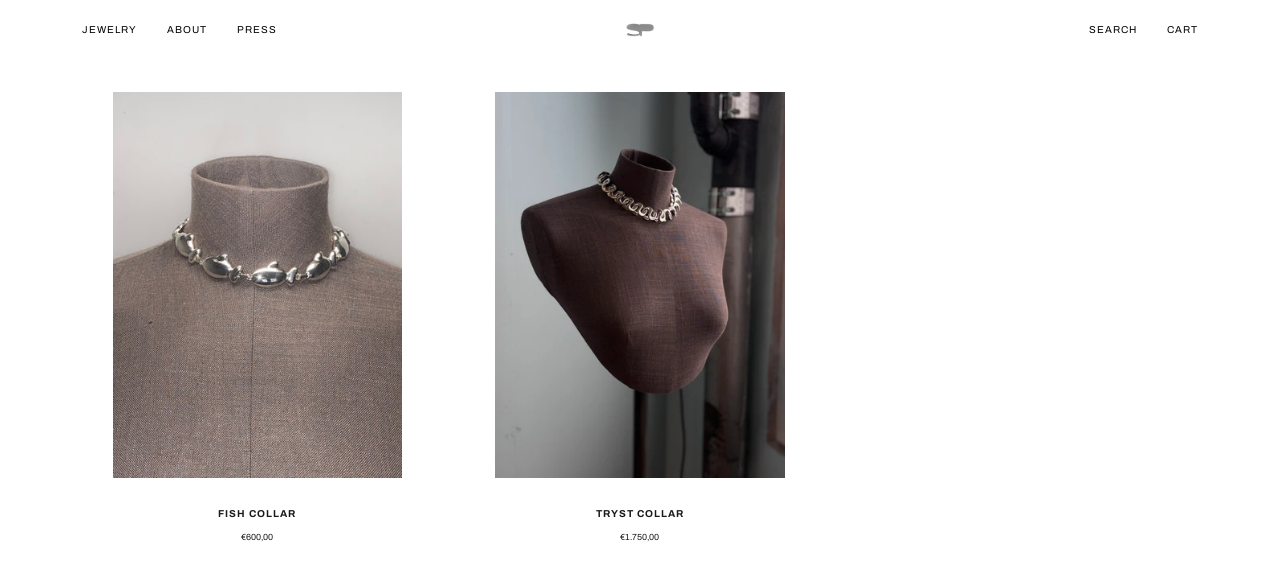

--- FILE ---
content_type: text/css
request_url: https://sailorpeng.com/cdn/shop/t/23/assets/font-settings.css?v=130593869576872413211759342777
body_size: 96
content:
@font-face{font-family:Archivo;font-weight:400;font-style:normal;font-display:swap;src:url(//sailorpeng.com/cdn/fonts/archivo/archivo_n4.dc8d917cc69af0a65ae04d01fd8eeab28a3573c9.woff2?h1=c2FpbG9ycGVuZy5jb20&h2=c2FpbG9ycGVuZzMuYWNjb3VudC5teXNob3BpZnkuY29t&hmac=df62048048462e438d4491accff11fa4b6ac304293068018f758340e881b886a) format("woff2"),url(//sailorpeng.com/cdn/fonts/archivo/archivo_n4.bd6b9c34fdb81d7646836be8065ce3c80a2cc984.woff?h1=c2FpbG9ycGVuZy5jb20&h2=c2FpbG9ycGVuZzMuYWNjb3VudC5teXNob3BpZnkuY29t&hmac=7c65da64ddee7d1edc4191e8a834461db65d741a0d555a45ac10d7aa0c1723a8) format("woff")}@font-face{font-family:Archivo;font-weight:400;font-style:normal;font-display:swap;src:url(//sailorpeng.com/cdn/fonts/archivo/archivo_n4.dc8d917cc69af0a65ae04d01fd8eeab28a3573c9.woff2?h1=c2FpbG9ycGVuZy5jb20&h2=c2FpbG9ycGVuZzMuYWNjb3VudC5teXNob3BpZnkuY29t&hmac=df62048048462e438d4491accff11fa4b6ac304293068018f758340e881b886a) format("woff2"),url(//sailorpeng.com/cdn/fonts/archivo/archivo_n4.bd6b9c34fdb81d7646836be8065ce3c80a2cc984.woff?h1=c2FpbG9ycGVuZy5jb20&h2=c2FpbG9ycGVuZzMuYWNjb3VudC5teXNob3BpZnkuY29t&hmac=7c65da64ddee7d1edc4191e8a834461db65d741a0d555a45ac10d7aa0c1723a8) format("woff")}@font-face{font-family:Archivo;font-weight:400;font-style:normal;font-display:swap;src:url(//sailorpeng.com/cdn/fonts/archivo/archivo_n4.dc8d917cc69af0a65ae04d01fd8eeab28a3573c9.woff2?h1=c2FpbG9ycGVuZy5jb20&h2=c2FpbG9ycGVuZzMuYWNjb3VudC5teXNob3BpZnkuY29t&hmac=df62048048462e438d4491accff11fa4b6ac304293068018f758340e881b886a) format("woff2"),url(//sailorpeng.com/cdn/fonts/archivo/archivo_n4.bd6b9c34fdb81d7646836be8065ce3c80a2cc984.woff?h1=c2FpbG9ycGVuZy5jb20&h2=c2FpbG9ycGVuZzMuYWNjb3VudC5teXNob3BpZnkuY29t&hmac=7c65da64ddee7d1edc4191e8a834461db65d741a0d555a45ac10d7aa0c1723a8) format("woff")}@font-face{font-family:Archivo;font-weight:700;font-style:normal;font-display:swap;src:url(//sailorpeng.com/cdn/fonts/archivo/archivo_n7.651b020b3543640c100112be6f1c1b8e816c7f13.woff2?h1=c2FpbG9ycGVuZy5jb20&h2=c2FpbG9ycGVuZzMuYWNjb3VudC5teXNob3BpZnkuY29t&hmac=62528fbca4ddb23ab29d9c8b0432966efeccc7772506b2007ea3327a59ed2a27) format("woff2"),url(//sailorpeng.com/cdn/fonts/archivo/archivo_n7.7e9106d320e6594976a7dcb57957f3e712e83c96.woff?h1=c2FpbG9ycGVuZy5jb20&h2=c2FpbG9ycGVuZzMuYWNjb3VudC5teXNob3BpZnkuY29t&hmac=58a02b6953014e76ef253b46faa0f9dfd5eded6fce176fc492fa24d10383d7ae) format("woff")}@font-face{font-family:Archivo;font-weight:700;font-style:normal;font-display:swap;src:url(//sailorpeng.com/cdn/fonts/archivo/archivo_n7.651b020b3543640c100112be6f1c1b8e816c7f13.woff2?h1=c2FpbG9ycGVuZy5jb20&h2=c2FpbG9ycGVuZzMuYWNjb3VudC5teXNob3BpZnkuY29t&hmac=62528fbca4ddb23ab29d9c8b0432966efeccc7772506b2007ea3327a59ed2a27) format("woff2"),url(//sailorpeng.com/cdn/fonts/archivo/archivo_n7.7e9106d320e6594976a7dcb57957f3e712e83c96.woff?h1=c2FpbG9ycGVuZy5jb20&h2=c2FpbG9ycGVuZzMuYWNjb3VudC5teXNob3BpZnkuY29t&hmac=58a02b6953014e76ef253b46faa0f9dfd5eded6fce176fc492fa24d10383d7ae) format("woff")}@font-face{font-family:Archivo;font-weight:700;font-style:normal;font-display:swap;src:url(//sailorpeng.com/cdn/fonts/archivo/archivo_n7.651b020b3543640c100112be6f1c1b8e816c7f13.woff2?h1=c2FpbG9ycGVuZy5jb20&h2=c2FpbG9ycGVuZzMuYWNjb3VudC5teXNob3BpZnkuY29t&hmac=62528fbca4ddb23ab29d9c8b0432966efeccc7772506b2007ea3327a59ed2a27) format("woff2"),url(//sailorpeng.com/cdn/fonts/archivo/archivo_n7.7e9106d320e6594976a7dcb57957f3e712e83c96.woff?h1=c2FpbG9ycGVuZy5jb20&h2=c2FpbG9ycGVuZzMuYWNjb3VudC5teXNob3BpZnkuY29t&hmac=58a02b6953014e76ef253b46faa0f9dfd5eded6fce176fc492fa24d10383d7ae) format("woff")}@font-face{font-family:Archivo;font-weight:400;font-style:italic;font-display:swap;src:url(//sailorpeng.com/cdn/fonts/archivo/archivo_i4.37d8c4e02dc4f8e8b559f47082eb24a5c48c2908.woff2?h1=c2FpbG9ycGVuZy5jb20&h2=c2FpbG9ycGVuZzMuYWNjb3VudC5teXNob3BpZnkuY29t&hmac=b163253228931bb1630d869454479d06d666a42a445d737c99642dfa0787f55c) format("woff2"),url(//sailorpeng.com/cdn/fonts/archivo/archivo_i4.839d35d75c605237591e73815270f86ab696602c.woff?h1=c2FpbG9ycGVuZy5jb20&h2=c2FpbG9ycGVuZzMuYWNjb3VudC5teXNob3BpZnkuY29t&hmac=a235c89c75e601287d24c4531c0df3ed591e66c5dddf7d7b24c04ffdf2043065) format("woff")}@font-face{font-family:Archivo;font-weight:700;font-style:italic;font-display:swap;src:url(//sailorpeng.com/cdn/fonts/archivo/archivo_i7.3dc798c6f261b8341dd97dd5c78d97d457c63517.woff2?h1=c2FpbG9ycGVuZy5jb20&h2=c2FpbG9ycGVuZzMuYWNjb3VudC5teXNob3BpZnkuY29t&hmac=6fb43c2bd9f1f33e3d8afc357cd78c1b6d4d96263c93a9e01321ca8d5b4e4741) format("woff2"),url(//sailorpeng.com/cdn/fonts/archivo/archivo_i7.3b65e9d326e7379bd5f15bcb927c5d533d950ff6.woff?h1=c2FpbG9ycGVuZy5jb20&h2=c2FpbG9ycGVuZzMuYWNjb3VudC5teXNob3BpZnkuY29t&hmac=181f0fe4c7a689d541c7ae201c3ba81f962cf9c6e1c8058420ca94201c0a21bd) format("woff")}
/*# sourceMappingURL=/cdn/shop/t/23/assets/font-settings.css.map?v=130593869576872413211759342777 */
